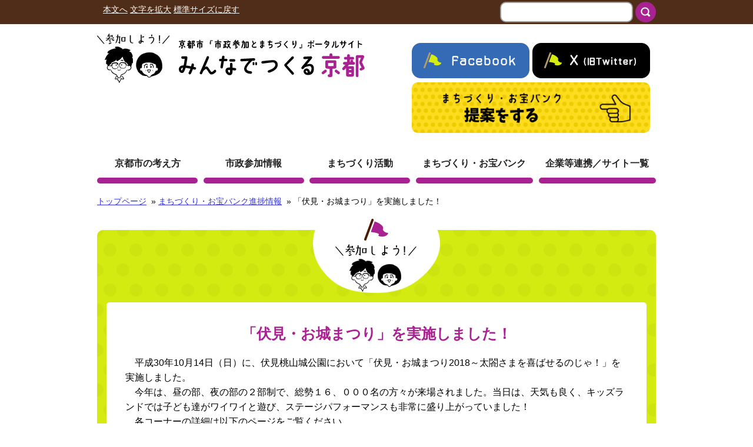

--- FILE ---
content_type: text/css
request_url: https://tsukuru-kyoto.city.kyoto.lg.jp/wp-content/themes/shisei/css/layout2.css?v=6
body_size: 12858
content:
.wide_border_section {
    border: 15px solid #ece9e7;
    padding: 15px 40px;
    border-radius: 10px;
}

.rules_summary section {
    /*
	border: 8px solid #ece9e7;
	padding: 1rem;
	border-radius: 0.7rem;
	*/
    margin-bottom: 2em;
    clear: both;
}

.rules_summary section.sekimu {
    overflow: hidden;
}

.rules_summary section.sekimu section.sekimu_child ul {
    /*
	border: 4px solid #d4eb12;
	padding-top: 0;
	padding-bottom: 0;
*/
    padding-left: 50px;
}

#contentpage .rules_summary section.basic h4 {
    background-color: #a92291;
    background-image: none;
    color: #fff;
    border-radius: 5px;
    text-align: center;
    border: none;
    padding: 1em 0;
}

#contentpage .rules_summary section.basic ul {
    padding: 1rem;
    padding-left: 2rem;
    border-radius: 5px;
    background-color: #f6fbd0;
    /* border: 4px dotted #d4eb12 */
}

#contentpage .rules_summary section.basic ol {
    padding: 0 0 0 15px;
}

#contentpage .rules_summary section.basic ol>li {
    list-style: none;
    padding-left: 10px;
    border-left: 5px solid #d4eb12;

}

figure.section_figure {
    margin: 0;
}

@media screen and (min-width: 950px) {
    .rules_summary section.lr {
        width: 48%;
    }

    .rules_summary section.left {
        float: left;
        clear: left;
    }

    .rules_summary section.right {
        float: right;
        clear: right;
    }

}

.rules_summary section.lr {
    margin-top: 1em;
    border: none;
    padding: 1em;
    border-radius: 0.7rem;
    background-color: #d4eb12;
}

.rules_summary section.lr.left {
    background-color: #9ee6dd;
}

.rules_summary section.lr.right {
    background-color: #fff200;
}

.rules_summary section.lr.left h3::before {
    content: url(../images/toppage/tophead_bgb.png);
    display: block;
    margin: -3em auto 1rem;
    height: 64px;
}

.rules_summary section.lr.right h3::before {
    content: url(../images/toppage/tophead_bgy.png);
    display: block;
    margin: -3em auto 1rem;
    height: 64px;
}

#contentpage .rules_summary section.lr ul {
    list-style-image: none;
}

#contentpage .rules_summary section.lr>h3 {
    background-image: none;
    text-align: center;
    border: none;
}

#contentpage .rules_summary section.lr>div {
    background-color: #fff;
    padding: 0.5em;
    padding-top: 3px;
    box-sizing: border-box;
    margin-bottom: 1em;
    border-radius: 4px;
}

#contentpage .rules_summary section.lr>div.arrow {
    width: 100%;
    overflow: hidden;
    text-align: center;
    background-color: transparent;
    padding: 0;
}

#contentpage .rules_summary section.lr>div h4 {
    text-align: center;
    border-bottom: 6px solid #cac0b9;
    background-image: none;
}

#contentpage .rules_summary section.lr>div h5 {
    text-align: center;
    border: none;
    border-bottom: 2px solid #cac0b9;
    background-image: none;
}

.rules_summary section.full.center {
    background-color: #a92291;
    background-image: none;
    color: #fff;
    text-align: center;
    border: none;
    font-size: 110%;
    font-weight: bold;
}

.rules_summary aside {
    font-size: 80%;
    padding: 0 1em;
}

#contentpage .hot_contents {
    background: rgba(0, 0, 0, 0) url("../images/ybg.gif") repeat scroll 0 0;
    border-radius: 10px;
    padding: 1rem;
}

#contentpage .hot_contents h4 {
    color: #502d18;
    font-size: 120%;
    background-image: none;
    margin: 0;
    padding: 0;
    background: rgba(255, 255, 255, 0.6);
    border-radius: 5px;
    padding: 0.5rem;
}

#contentpage .hot_contents ul {
    list-style: none;
    list-style-type: disc;
    border-radius: 5px;
    background-color: #fff;
    margin-bottom: 0;
    padding: 1rem;
    padding-left: 2rem;
}

#about-case-01,
#about-case-02,
#about-case-03,
#about-case-04,
#about-case-05,
#about-case-06,
#about-case-07,
#about-case-08 {
    margin-bottom: 4rem;
}

.hot_contents_title {}

ul.hot_contents {}

.link_post_bank {
    margin-top: 1em;
}

.link_post_bank a {
    display: block;
    color: #000 !important;
    background: left 18px center no-repeat url(../images/flag.png);
    background-color: #ffde1f;
    width: 50%;
    margin: 0 auto;
    font-size: 120%;
    text-align: center;
    padding: 1em 35px 1em 55px;
    font-weight: bold;
    border-radius: 4em;
    text-decoration: none;
    box-shadow: 0 6px 0 0 rgb(247, 215, 30) !important;
}

.link_post_bank a:hover {
    opacity: .8;
    text-decoration: underline;
}

.post-type-archive-bank .lists>li>a {
    margin-top: 1em;
}


#contentpage a.big_button {
    display: block;
    background-color: #a92291;
    width: 50%;
    margin: 0 auto;
    font-size: 110%;
    text-align: center;
    color: #fff;
    padding: 0.5em 1em;
    font-weight: bold;
    border-radius: 2em;
    text-decoration: none;
}

#contentpage a.big_button:hover {
    opacity: .8;
    text-decoration: underline;
}

.img_zoom {
    padding-left: 24px;
    background: left top no-repeat url(../images/img_zoom.png);
}

/*
 * home
 */
.home .rand_bank_news h4 {
    display: block;
    margin-top: 0.5em;
}

.home .news .type,
.home .bank_recent .bank_category {
    display: block;
    width: auto;
    float: left;
    border-radius: 4px;
    font-size: 80%;
    padding: 5px 4px 3px;
    line-height: 1;
    color: #fff;
    background-color: #00a4ff;
    text-shadow:
        #1d7cb1 1px 1px 0, #1d7cb1 -1px -1px 0,
        /*右下、左上*/
        #1d7cb1 -1px 1px 0, #1d7cb1 1px -1px 0,
        /*右上、左下*/
        #1d7cb1 0px 1px 0, #1d7cb1 0-1px 0,
        /*右、左*/
        #1d7cb1 -1px 0 0, #1d7cb1 1px 0 0;
    /*上、下*/
    margin-right: 1em;
    margin-bottom: 0.5em;
}

.news_list .type {
    display: block;
    width: auto;
    float: left;
    border-radius: 4px;
    font-size: 90%;
    padding: 5px 4px 3px;
    line-height: 1;
    color: #fff;
    background-color: #00a4ff;
    text-shadow:
        #1d7cb1 1px 1px 0, #1d7cb1 -1px -1px 0,
        /*右下、左上*/
        #1d7cb1 -1px 1px 0, #1d7cb1 1px -1px 0,
        /*右上、左下*/
        #1d7cb1 0px 1px 0, #1d7cb1 0-1px 0,
        /*右、左*/
        #1d7cb1 -1px 0 0, #1d7cb1 1px 0 0;
    /*上、下*/
    text-align: center;
}

table.news_list .type {
    line-height: 1.2;
}

.home #toppage_items .bank_recent h2 {
    line-height: 1.2;
    font-size: 90%;
}

.home .bank_recent .listlink a {
    margin-left: 1em;
    margin-right: 1em;
}

.home .news li a,
.home .bank_recent a {
    display: block;
    clear: both;
}

.home .news .type,
.news_list .type,
.home .bank_recent .bank_category {
    background-color: #00a4ff;
    text-shadow:
        #1d7cb1 1px 1px 0, #1d7cb1 -1px -1px 0,
        /*右下、左上*/
        #1d7cb1 -1px 1px 0, #1d7cb1 1px -1px 0,
        /*右上、左下*/
        #1d7cb1 0px 1px 0, #1d7cb1 0-1px 0,
        /*右、左*/
        #1d7cb1 -1px 0 0, #1d7cb1 1px 0 0;
    /*上、下*/
}

.news_list .type.council,
.news .type.council,
.home .bank_recent .bank_category.progress {
    background-color: #638c0b;
    text-shadow: none;
}

.home .news .type.recruit,
.news_list .type.recruit,
.home .bank_recent .bank_category.bank_news {
    background-color: #e4007f;
    text-shadow: none;
}

.home .bank_recent .bank_category.bank_activity {
    background-color: #638c0b;
    text-shadow: none;
}

.home .rand_bank h4 {
    height: 100px;
    display: block;
}

.home .rand_bank h4 a {
    display: block;
}

.home .rand_bank h4 img {
    display: inline-block;
    max-height: 100px;
    max-width: 100px;
    vertical-align: middle;
}

.home .rand_bank h4 .title {
    display: inline-block;
    vertical-align: middle;
    max-width: calc(100% - 120px);
}

.home .rand_bank_news article,
.home .rand_bank article {
    overflow: hidden;
}

.home .rand_bank_news .thumbnail,
.home .rand_bank .thumbnail {
    margin-right: 1em;
    margin-bottom: 1em;
    float: left;
    display: block;
}

.home .rand_bank_new .excerpt,
.home .rand_bank .excerpt {
    clear: none;
}

.home .rand_bank ul {
    margin-left: 2em;
    float: left;
}

.home .rand_bank_news .listlink.na,
.home .rand_bank .listlink.na {
    clear: both;
}

/*
 * bank
 */
.bank-entry-title {
    line-height: 1.2;
}

.single-bank .post_content .main_person {
    display: inline-block;
    padding: 5px 5px 5px 20px;
    margin-top: 1em;
    margin-bottom: 1em;
    background: left 0.5rem no-repeat url(../images/commentbg_y.png);
}

.single-bank section.progress,
.single-bank section.idea {
    margin-bottom: 2em;
}

#contentpage section.progress ul li span.title:before {
    content: none;
}

#contentpage section.progress ul li {
    clear: both;
    border-bottom: 1px solid #ccc;
}

#contentpage section.progress ul li+li {
    margin-top: 1em;
}

.single-bank section.progress ul li .title {
    display: block;
    font-weight: bold;
}

.single-bank .post_content {
    margin-bottom: 2em;
    border-radius: 0.7em;
    border: 8px solid #ece9e7;
    padding: 0 1em 2em;
}


/*
 * bank_news
 */

.post-type-archive-bank_news #content li {
    clear: both;
    border-bottom: 1px solid #ccc;
    overflow: hidden;
    padding-top: 1em;
    padding-bottom: 1em;

}

.post-type-archive-bank_news #content li .thumbnail {
    margin-right: 1em;
    margin-bottom: 1em;
    float: left;
    display: block;
}

.post-type-archive-bank_news #content li .title {
    font-weight: bold;
}

.post-type-archive-bank_news #content li .title,
.post-type-archive-bank_news #content li .excerpt {
    display: block;
}

/*
 * link
 */
#contentpage.post-type-archive-link article h4.title,
#contentpage.single-link article h4.title {
    background: none;
}

.post-type-archive-link article .title a,
.single-link article .title a {
    margin-bottom: 1em;
    display: block;
    clear: both;
}

.post-type-archive-link article .content,
.single-link article .content {
    display: block;
    clear: both;
}

.link_category {
    display: inline-block;
    border-radius: 4px;
    font-size: 80%;
    padding: 5px 4px 3px;
    background-color: #00a4ff;
    text-shadow:
        #1d7cb1 1px 1px 0, #1d7cb1 -1px -1px 0,
        /*右下、左上*/
        #1d7cb1 -1px 1px 0, #1d7cb1 1px -1px 0,
        /*右上、左下*/
        #1d7cb1 0px 1px 0, #1d7cb1 0-1px 0,
        /*右、左*/
        #1d7cb1 -1px 0 0, #1d7cb1 1px 0 0;
    /*上、下*/
    margin-right: 1em;
    margin-bottom: 1em;
}

.link_category:last-child {
    margin-right: 0;
}

.link_category_1 {
    background-color: #9ee6dd;
    text-shadow: none;
}

.link_category_2 {
    background-color: #fff200;
    text-shadow: none;
}

@media screen and (min-width: 950px) {

    .link_list,
    .single-link article {
        clear: both;
        overflow: hidden;
    }

    .link_list .column_left,
    .single-link article .column_left {
        float: left;
        width: 40%;
    }

    .link_list .column_left+.content,
    .single-link article .content {
        margin-top: 0;
        clear: none;
    }
}


.required {
    color: #e30000;
    font-size: 80%;
    ;
}

.required:before {
    content: '*';
}

.fieldset {
    background: #f7f6f2 url("../images/thbg.png") repeat scroll 0 0;
    padding: 1rem;
}

::placeholder {
    color: #7a7666;
}

.fieldset .description {
    display: block;
    font-size: .9em;
    color: #666;
}

.fieldset dt {
    margin-top: 0.75rem;
}

.fieldset dd {
    margin-bottom: 0.75rem;
}

.fieldset.confirm dt {
    border-left: 6px solid #999;
    padding-left: 10px;
}

.fieldset.confirm dd {
    font-size: 110%;
    min-height: 3rem;
}

input[name="fieldset_confirm"] {
    background: #a92291 none repeat scroll 0 0;
    width: 100%;
}

input[name="fieldset_confirm"],
input[name="fieldset_back"],
input[name="fieldset_execute"] {
    -webkit-appearance: none;
    font-weight: bold;
    cursor: pointer;
    border-radius: 2rem;
    color: #fff;
    font-size: 120%;
    padding: 0.5rem 1.5rem;
    text-decoration: none;
}

input[name="fieldset_back"] {
    background: #666 none repeat scroll 0 0;
    border-radius: 2rem 0 0 2rem;
    width: 50%;
}

input[name="fieldset_execute"] {
    background: #a92291 none repeat scroll 0 0;
    border-radius: 0 2rem 2rem 0;
    width: 50%;
}

.__uploader {
    background-color: #efefef;
    padding: 1em;
}

.__uploader_uploaded img {
    margin-top: 1em;
}


#contentpage .centerbox .button.search {
    display: block;
    margin: 0 auto;
    min-width: 10em;
    width: 25%;
    border-radius: 2em;
    text-align: center;
}


#contentpage.single-bank .centerbox .button.search {
    min-width: 18em;
    margin-left: 0;
}


.post-type-archive-bank_news .post_type {
    width: auto;
    border-radius: 4px;
    font-size: 80%;
    padding: 5px 4px 3px;
    background-color: #00a4ff;
    margin-right: 1em;
    margin-bottom: 1em;
}

.post-type-archive-bank_news .post_type.bank_news {
    background-color: #9ee6dd;
}

.post-type-archive-bank_news .post_type.progress {
    background-color: #fff200;
}